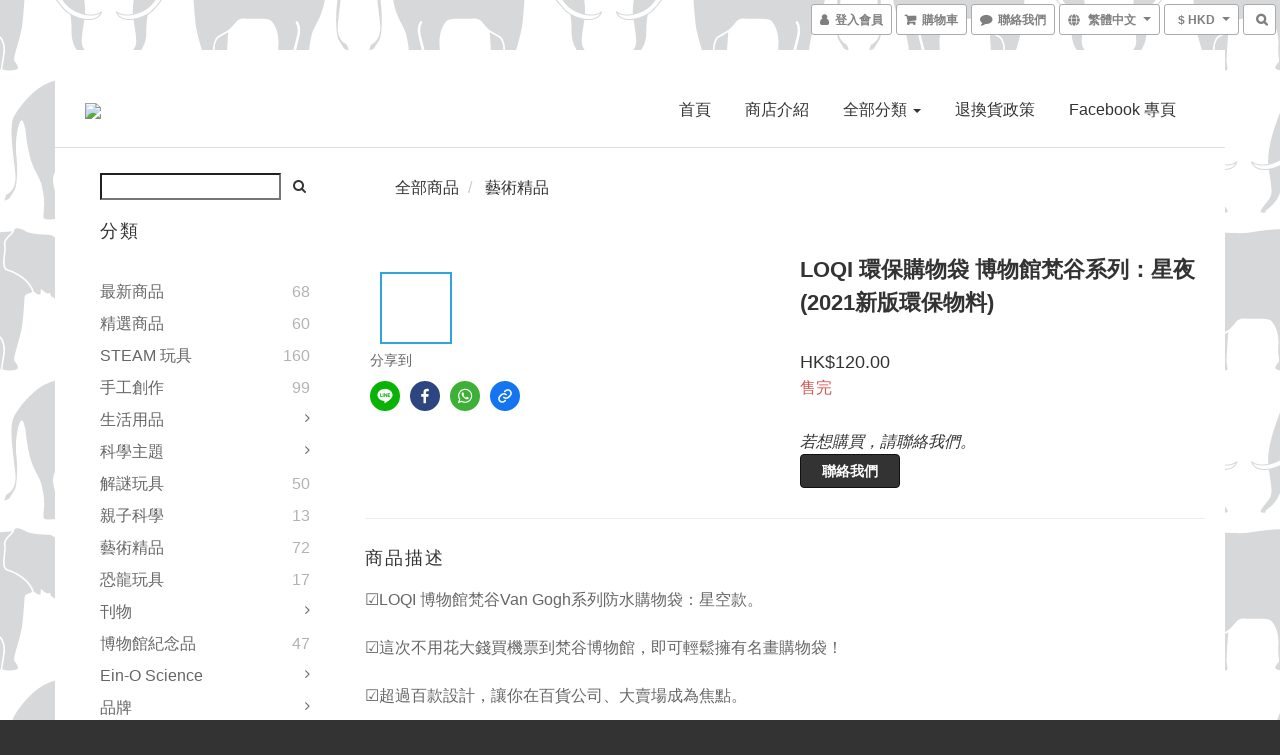

--- FILE ---
content_type: text/css
request_url: https://cdn.shoplineapp.com/assets/themes/boxed.elephant-544d4253d4890bcf4d0396c7abec22cee33f9b95344c5802328193dbbd5ba144.css
body_size: 974
content:
h2{color:#333}.text-primary-color{color:#333}.text-primary-color a{color:#333}.text-primary-color li a{color:#333}.pagination>.active>a,.pagination>.active>span,.pagination>.active>a:hover,.pagination>.active>span:hover,.pagination>.active>a:focus,.pagination>.active>span:focus{z-index:2;color:#fff;background-color:rgba(51,51,51,0.8);border-color:rgba(51,51,51,0.8);cursor:default}.pagination>li>a:hover,.pagination>li>span:hover,.pagination>li>a:focus,.pagination>li>span:focus{color:#333;background-color:rgba(51,51,51,0.1)}.navbar-menu>ul>li>a.active,.navbar-menu>ul>li>a:hover,.navbar-menu>ul>li>a.active,.navbar-menu>ul>li>a.active{color:#666}.text-primary-color a:hover{color:#666}.text-secondary-color{color:#666}.text-secondary-color a{color:#666}.text-secondary-color a:hover{color:#333}.btn-color-primary{background-color:#333;border:1px solid #111;color:#fff}.btn-color-primary:hover{background-color:rgba(51,51,51,0.95);border:1px solid #222;color:#fff}.owl-carousel.owl-theme .owl-nav .owl-btn-custom{background-color:#333;fill:#fff}.owl-carousel.owl-theme .owl-nav .owl-btn-custom:hover:not(.disabled){background-color:rgba(51,51,51,0.95)}body{background-image:url("https://s3-ap-southeast-1.amazonaws.com/static.shoplineapp.com/web/themes/v1/series.boxed/boxed.elephant.png");background-repeat:repeat}.yield-wrapper .container{background-color:#FFF;margin:0 auto;padding-top:30px}@media (min-width: 768px){.container>.navbar-header,.container-fluid>.navbar-header,.container>.navbar-collapse,.container-fluid>.navbar-collapse{float:none;display:block;max-width:100%;margin:0 auto;text-align:left}}.navbar-header{padding-bottom:20px}.navbar-menu{width:100%;text-align:right;margin:18px auto;position:initial;bottom:0px;right:0;display:inline-block;margin-bottom:20px}.navbar-header .logo-image{max-height:140px;max-width:100%}.navbar-menu>ul{padding:0}.navbar-header-wrapper{display:inline-block}.navbar-menu-wrapper{display:inline-block;background-color:#FFF}.navbar{border:0;border-radius:0;padding-bottom:0;padding-top:25px;background-color:#FFF;border-bottom:1px solid #e0e0e0}#footer{background-color:transparent}#footer>.container{background-color:#f8f8f8}.body-content{margin-bottom:0px;padding-bottom:0px}@media (max-width: 480px){.body-content{margin-bottom:0px}}@media (min-width: 480px) and (max-width: 750px){.body-content{margin-bottom:0px}}.content-controller{margin-top:0px;padding-top:0px}.sociallinks{text-align:right;padding-right:20px}.container{margin-right:auto;margin-left:auto;padding-right:15px}#home-carousel .item{margin:0 auto;text-align:center;padding:0px 0 0}p{line-height:25px;padding-left:15px}.col-md-9 p{padding-left:0px}@media (min-width: 768px){.container>.navbar-header,.container-fluid>.navbar-header,.container>.navbar-collapse,.container-fluid>.navbar-collapse{float:none;display:block;max-width:100%;margin:0 auto;text-align:left;margin-left:15px}}.page-style{font-size:15px;line-height:30px;margin-bottom:80px;padding:0px 15px}.yield-wrapper .container{background-color:#FFF;margin:0 auto;padding-top:20px}.large-message{margin-bottom:0px;background:none}#footer>.container ul{list-style:none;margin:20px 5px 20px 10px;padding:0px}#fixed-menu-container .menu-button{opacity:1}@media (min-width: 750px){.boxify-container .boxify-item{width:33%;padding:15px}}@media (min-width: 970px){.boxify-container .boxify-item{width:33%;padding:15px}}@media (min-width: 1170px){.boxify-container .boxify-item{width:33%;padding:15px}}.multi-checkout-confirm .multi-checkout-confirm__delivery_notice{color:#333}.multi-checkout-confirm .multi-checkout-confirm__delivery_notice:before,.multi-checkout-confirm .multi-checkout-confirm__delivery_notice:after{background-color:#333}#checkout-object__section .checkout-object__info_cart-header{color:#333}#checkout-object__section .checkout-object__info_cart-header .icon-basket{fill:#333}
